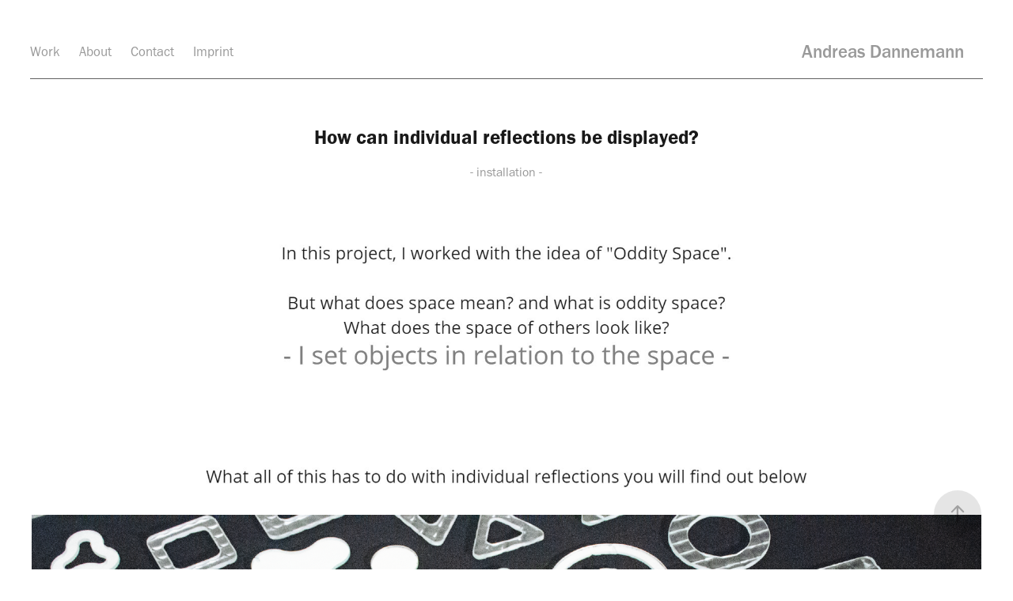

--- FILE ---
content_type: text/html; charset=utf-8
request_url: https://andreas-dannemann.com/design-meets-transparents
body_size: 10519
content:
<!DOCTYPE HTML>
<html lang="en-US">
<head>
  <meta charset="UTF-8" />
  <meta name="viewport" content="width=device-width, initial-scale=1" />
      <meta name="keywords"  content="Andreas Dannemann,Design,Portfolio,new solutions" />
      <meta name="description"  content="- installation  - " />
      <meta name="twitter:card"  content="summary_large_image" />
      <meta name="twitter:site"  content="@AdobePortfolio" />
      <meta  property="og:title" content="Andreas Dannemann - How can individual reflections be displayed?" />
      <meta  property="og:description" content="- installation  - " />
      <meta  property="og:image" content="https://cdn.myportfolio.com/4f0bfa89-ef0c-4ea4-b493-fe75099657b0/452ab37f-9689-400c-9f5c-86dd6b815f1c_car_4x3.png?h=7925e27ce8f27cc72c1c7eba1130557f" />
        <link rel="icon" href="https://cdn.myportfolio.com/4f0bfa89-ef0c-4ea4-b493-fe75099657b0/be51466c-dd0c-469f-93d9-451643c868a9_carw_1x1x32.PNG?h=26969043aa936c237b273e383243cc89" />
        <link rel="apple-touch-icon" href="https://cdn.myportfolio.com/4f0bfa89-ef0c-4ea4-b493-fe75099657b0/e056edc4-594b-4d20-b868-b94dcccf5311_carw_1x1x180.PNG?h=69ad785262960fc5b4fc5562713d8f35" />
      <link rel="stylesheet" href="/dist/css/main.css" type="text/css" />
      <link rel="stylesheet" href="https://cdn.myportfolio.com/4f0bfa89-ef0c-4ea4-b493-fe75099657b0/717829a48b5fad64747b7bf2f577ae731721160559.css?h=513f8c5e3071188ee5c6cd3d8e0fb979" type="text/css" />
    <link rel="canonical" href="https://andreas-dannemann.com/design-meets-transparents" />
      <title>Andreas Dannemann - How can individual reflections be displayed?</title>
    <script type="text/javascript" src="//use.typekit.net/ik/[base64].js?cb=35f77bfb8b50944859ea3d3804e7194e7a3173fb" async onload="
    try {
      window.Typekit.load();
    } catch (e) {
      console.warn('Typekit not loaded.');
    }
    "></script>
</head>
  <body class="transition-enabled">  <div class='page-background-video page-background-video-with-panel'>
  </div>
  <div class="js-responsive-nav">
    <div class="responsive-nav">
      <div class="responsive-nav__contents">
        <div class="close-responsive-click-area js-close-responsive-nav">
          <div class="close-responsive-button"></div>
        </div>
            <nav class="nav-container" data-hover-hint="nav" data-hover-hint-placement="bottom-start">
                <div class="gallery-title"><a href="/work" >Work</a></div>
      <div class="page-title">
        <a href="/me" >About</a>
      </div>
      <div class="page-title">
        <a href="/kontakt" >Contact</a>
      </div>
      <div class="page-title">
        <a href="/impressum" >Imprint</a>
      </div>
            </nav>
      </div>
    </div>
  </div>
  <div class="site-wrap cfix">
    <div class="site-container">
      <div class="site-content e2e-site-content">
          <header class="site-header js-site-header " data-context="theme.nav" data-hover-hint="nav" data-hover-hint-placement="top-start">
              <nav class="nav-container" data-hover-hint="nav" data-hover-hint-placement="bottom-start">
                <div class="gallery-title"><a href="/work" >Work</a></div>
      <div class="page-title">
        <a href="/me" >About</a>
      </div>
      <div class="page-title">
        <a href="/kontakt" >Contact</a>
      </div>
      <div class="page-title">
        <a href="/impressum" >Imprint</a>
      </div>
              </nav>
              <div class="logo-wrap" data-context="theme.logo.header" data-hover-hint="logo" data-hover-hint-placement="bottom-start">
                <div class="logo e2e-site-logo-text logo-text  ">
                    <a href="/me" class="preserve-whitespace">Andreas Dannemann</a>

                </div>
              </div>
              <div class="hamburger-click-area js-hamburger">
                <div class="hamburger">
                  <i></i>
                  <i></i>
                  <i></i>
                </div>
              </div>
          </header>
        <main>
  <div class="page-container js-site-wrap" data-context="page.page.container" data-hover-hint="pageContainer">
    <section class="page standard-modules">
        <header class="page-header content" data-context="pages" data-identity="id:p6350e77b05551d6c374db7e1f1fffc72c5ce1d499d326460fbdd6" data-hover-hint="pageHeader" data-hover-hint-id="p6350e77b05551d6c374db7e1f1fffc72c5ce1d499d326460fbdd6">
            <h1 class="title preserve-whitespace e2e-site-logo-text">How can individual reflections be displayed?</h1>
            <p class="description">- installation  - </p>
        </header>
      <div class="page-content js-page-content" data-context="pages" data-identity="id:p6350e77b05551d6c374db7e1f1fffc72c5ce1d499d326460fbdd6">
        <div id="project-canvas" class="js-project-modules modules content">
          <div id="project-modules">
              
              <div class="project-module module image project-module-image js-js-project-module"  style="padding-top: px;
padding-bottom: px;
">

  

  
     <div class="js-lightbox" data-src="https://cdn.myportfolio.com/4f0bfa89-ef0c-4ea4-b493-fe75099657b0/6fa19ab8-ae86-4682-920a-b7145e05aa8d.jpg?h=7d7677acba85f931dc59b120bfcdad6c">
           <img
             class="js-lazy e2e-site-project-module-image"
             src="[data-uri]"
             data-src="https://cdn.myportfolio.com/4f0bfa89-ef0c-4ea4-b493-fe75099657b0/6fa19ab8-ae86-4682-920a-b7145e05aa8d_rw_1920.jpg?h=c44792eea9c8b3577c7cfc49f10c21e5"
             data-srcset="https://cdn.myportfolio.com/4f0bfa89-ef0c-4ea4-b493-fe75099657b0/6fa19ab8-ae86-4682-920a-b7145e05aa8d_rw_600.jpg?h=535913810f6cfa313451f5d5233cf486 600w,https://cdn.myportfolio.com/4f0bfa89-ef0c-4ea4-b493-fe75099657b0/6fa19ab8-ae86-4682-920a-b7145e05aa8d_rw_1200.jpg?h=2ac6429901304806400a679d0acbf162 1200w,https://cdn.myportfolio.com/4f0bfa89-ef0c-4ea4-b493-fe75099657b0/6fa19ab8-ae86-4682-920a-b7145e05aa8d_rw_1920.jpg?h=c44792eea9c8b3577c7cfc49f10c21e5 1871w,"
             data-sizes="(max-width: 1871px) 100vw, 1871px"
             width="1871"
             height="0"
             style="padding-bottom: 28.5%; background: rgba(0, 0, 0, 0.03)"
             
           >
     </div>
  

</div>

              
              
              
              
              
              
              
              
              
              <div class="project-module module image project-module-image js-js-project-module"  style="padding-top: px;
padding-bottom: px;
">

  

  
     <div class="js-lightbox" data-src="https://cdn.myportfolio.com/4f0bfa89-ef0c-4ea4-b493-fe75099657b0/ad419f13-1ce2-4daf-9c0c-6be3f96e1d01.png?h=bcc7f7076d0a925ee6c7d0891c94ffbb">
           <img
             class="js-lazy e2e-site-project-module-image"
             src="[data-uri]"
             data-src="https://cdn.myportfolio.com/4f0bfa89-ef0c-4ea4-b493-fe75099657b0/ad419f13-1ce2-4daf-9c0c-6be3f96e1d01_rw_1920.png?h=05279c6a4f2fac263c38f9d2922686c8"
             data-srcset="https://cdn.myportfolio.com/4f0bfa89-ef0c-4ea4-b493-fe75099657b0/ad419f13-1ce2-4daf-9c0c-6be3f96e1d01_rw_600.png?h=340189f1459f1920fb0e799dfc64b994 600w,https://cdn.myportfolio.com/4f0bfa89-ef0c-4ea4-b493-fe75099657b0/ad419f13-1ce2-4daf-9c0c-6be3f96e1d01_rw_1200.png?h=6342c9d1cc041345991e92f3a726bf44 1200w,https://cdn.myportfolio.com/4f0bfa89-ef0c-4ea4-b493-fe75099657b0/ad419f13-1ce2-4daf-9c0c-6be3f96e1d01_rw_1920.png?h=05279c6a4f2fac263c38f9d2922686c8 1748w,"
             data-sizes="(max-width: 1748px) 100vw, 1748px"
             width="1748"
             height="0"
             style="padding-bottom: 70.83%; background: rgba(0, 0, 0, 0.03)"
             
           >
     </div>
  

</div>

              
              
              
              
              
              
              
              
              
              <div class="project-module module image project-module-image js-js-project-module"  style="padding-top: px;
padding-bottom: px;
">

  

  
     <div class="js-lightbox" data-src="https://cdn.myportfolio.com/4f0bfa89-ef0c-4ea4-b493-fe75099657b0/bf81760e-6e32-4a39-b9d6-05e629d5dc3a.png?h=33471887f80b0e1c6db8370ce754a373">
           <img
             class="js-lazy e2e-site-project-module-image"
             src="[data-uri]"
             data-src="https://cdn.myportfolio.com/4f0bfa89-ef0c-4ea4-b493-fe75099657b0/bf81760e-6e32-4a39-b9d6-05e629d5dc3a_rw_1920.png?h=e72b0a61335f32b064e9fc5aea787b58"
             data-srcset="https://cdn.myportfolio.com/4f0bfa89-ef0c-4ea4-b493-fe75099657b0/bf81760e-6e32-4a39-b9d6-05e629d5dc3a_rw_600.png?h=24bcad26318caf6aa6289840a8b155c3 600w,https://cdn.myportfolio.com/4f0bfa89-ef0c-4ea4-b493-fe75099657b0/bf81760e-6e32-4a39-b9d6-05e629d5dc3a_rw_1200.png?h=f1efebb7278ec5d6e0773c73bcc7db21 1200w,https://cdn.myportfolio.com/4f0bfa89-ef0c-4ea4-b493-fe75099657b0/bf81760e-6e32-4a39-b9d6-05e629d5dc3a_rw_1920.png?h=e72b0a61335f32b064e9fc5aea787b58 1748w,"
             data-sizes="(max-width: 1748px) 100vw, 1748px"
             width="1748"
             height="0"
             style="padding-bottom: 70.83%; background: rgba(0, 0, 0, 0.03)"
             
           >
     </div>
  

</div>

              
              
              
              
              
              
              
              
              
              <div class="project-module module image project-module-image js-js-project-module"  style="padding-top: px;
padding-bottom: px;
">

  

  
     <div class="js-lightbox" data-src="https://cdn.myportfolio.com/4f0bfa89-ef0c-4ea4-b493-fe75099657b0/e3cf9507-4e2d-4f4c-9e35-c3667693d4a3.png?h=6b715c7292307a9b464174479ac59498">
           <img
             class="js-lazy e2e-site-project-module-image"
             src="[data-uri]"
             data-src="https://cdn.myportfolio.com/4f0bfa89-ef0c-4ea4-b493-fe75099657b0/e3cf9507-4e2d-4f4c-9e35-c3667693d4a3_rw_1920.png?h=5787a04c4e577853ed62ae765502ee70"
             data-srcset="https://cdn.myportfolio.com/4f0bfa89-ef0c-4ea4-b493-fe75099657b0/e3cf9507-4e2d-4f4c-9e35-c3667693d4a3_rw_600.png?h=2cba8ccdd27f1d99c681aa7c7d5677ba 600w,https://cdn.myportfolio.com/4f0bfa89-ef0c-4ea4-b493-fe75099657b0/e3cf9507-4e2d-4f4c-9e35-c3667693d4a3_rw_1200.png?h=295fee0e99f082acb781e36cc1df50d1 1200w,https://cdn.myportfolio.com/4f0bfa89-ef0c-4ea4-b493-fe75099657b0/e3cf9507-4e2d-4f4c-9e35-c3667693d4a3_rw_1920.png?h=5787a04c4e577853ed62ae765502ee70 1748w,"
             data-sizes="(max-width: 1748px) 100vw, 1748px"
             width="1748"
             height="0"
             style="padding-bottom: 70.83%; background: rgba(0, 0, 0, 0.03)"
             
           >
     </div>
  

</div>

              
              
              
              
              
              
              
              
              
              <div class="project-module module image project-module-image js-js-project-module"  style="padding-top: px;
padding-bottom: px;
">

  

  
     <div class="js-lightbox" data-src="https://cdn.myportfolio.com/4f0bfa89-ef0c-4ea4-b493-fe75099657b0/82645282-e0fc-4d7e-b00e-fda7d08dd8c2.png?h=17c5da9ec496b505fa3a76eee4c9e4d5">
           <img
             class="js-lazy e2e-site-project-module-image"
             src="[data-uri]"
             data-src="https://cdn.myportfolio.com/4f0bfa89-ef0c-4ea4-b493-fe75099657b0/82645282-e0fc-4d7e-b00e-fda7d08dd8c2_rw_1920.png?h=6362566637f92eb30da9828ab2d57740"
             data-srcset="https://cdn.myportfolio.com/4f0bfa89-ef0c-4ea4-b493-fe75099657b0/82645282-e0fc-4d7e-b00e-fda7d08dd8c2_rw_600.png?h=b4cf36fef6bb0747ae87567aaa922368 600w,https://cdn.myportfolio.com/4f0bfa89-ef0c-4ea4-b493-fe75099657b0/82645282-e0fc-4d7e-b00e-fda7d08dd8c2_rw_1200.png?h=da9c819b2fab615fc06547aee22065ab 1200w,https://cdn.myportfolio.com/4f0bfa89-ef0c-4ea4-b493-fe75099657b0/82645282-e0fc-4d7e-b00e-fda7d08dd8c2_rw_1920.png?h=6362566637f92eb30da9828ab2d57740 1748w,"
             data-sizes="(max-width: 1748px) 100vw, 1748px"
             width="1748"
             height="0"
             style="padding-bottom: 70.83%; background: rgba(0, 0, 0, 0.03)"
             
           >
     </div>
  

</div>

              
              
              
              
              
              
              
              
              
              <div class="project-module module image project-module-image js-js-project-module"  style="padding-top: px;
padding-bottom: px;
">

  

  
     <div class="js-lightbox" data-src="https://cdn.myportfolio.com/4f0bfa89-ef0c-4ea4-b493-fe75099657b0/e7281571-67c3-45bd-8ded-bd2ba2d72054.png?h=530acb49b7edd5970ab5b86374428ab7">
           <img
             class="js-lazy e2e-site-project-module-image"
             src="[data-uri]"
             data-src="https://cdn.myportfolio.com/4f0bfa89-ef0c-4ea4-b493-fe75099657b0/e7281571-67c3-45bd-8ded-bd2ba2d72054_rw_1920.png?h=4949e33e390e80f86d62e8b288c66787"
             data-srcset="https://cdn.myportfolio.com/4f0bfa89-ef0c-4ea4-b493-fe75099657b0/e7281571-67c3-45bd-8ded-bd2ba2d72054_rw_600.png?h=8c5173a28198154b46a129aec512ca1a 600w,https://cdn.myportfolio.com/4f0bfa89-ef0c-4ea4-b493-fe75099657b0/e7281571-67c3-45bd-8ded-bd2ba2d72054_rw_1200.png?h=60884507875477b340a6c1dcb7923b24 1200w,https://cdn.myportfolio.com/4f0bfa89-ef0c-4ea4-b493-fe75099657b0/e7281571-67c3-45bd-8ded-bd2ba2d72054_rw_1920.png?h=4949e33e390e80f86d62e8b288c66787 1748w,"
             data-sizes="(max-width: 1748px) 100vw, 1748px"
             width="1748"
             height="0"
             style="padding-bottom: 70.83%; background: rgba(0, 0, 0, 0.03)"
             
           >
     </div>
  

</div>

              
              
              
              
              
              
              
              
              
              <div class="project-module module image project-module-image js-js-project-module"  style="padding-top: px;
padding-bottom: px;
">

  

  
     <div class="js-lightbox" data-src="https://cdn.myportfolio.com/4f0bfa89-ef0c-4ea4-b493-fe75099657b0/f75dfe0b-24af-4817-8a53-359e440f5210.png?h=f1f16e94beda8ae9ca0afb9d24981fc8">
           <img
             class="js-lazy e2e-site-project-module-image"
             src="[data-uri]"
             data-src="https://cdn.myportfolio.com/4f0bfa89-ef0c-4ea4-b493-fe75099657b0/f75dfe0b-24af-4817-8a53-359e440f5210_rw_1920.png?h=8035b13678a231ff50a51a888351c45a"
             data-srcset="https://cdn.myportfolio.com/4f0bfa89-ef0c-4ea4-b493-fe75099657b0/f75dfe0b-24af-4817-8a53-359e440f5210_rw_600.png?h=46a4ef387ae4869b8978c1030672a7d6 600w,https://cdn.myportfolio.com/4f0bfa89-ef0c-4ea4-b493-fe75099657b0/f75dfe0b-24af-4817-8a53-359e440f5210_rw_1200.png?h=ee8829525514b086f6e563c02cc268db 1200w,https://cdn.myportfolio.com/4f0bfa89-ef0c-4ea4-b493-fe75099657b0/f75dfe0b-24af-4817-8a53-359e440f5210_rw_1920.png?h=8035b13678a231ff50a51a888351c45a 1748w,"
             data-sizes="(max-width: 1748px) 100vw, 1748px"
             width="1748"
             height="0"
             style="padding-bottom: 70.83%; background: rgba(0, 0, 0, 0.03)"
             
           >
     </div>
  

</div>

              
              
              
              
              
              
              
              
              
              <div class="project-module module image project-module-image js-js-project-module"  style="padding-top: px;
padding-bottom: px;
">

  

  
     <div class="js-lightbox" data-src="https://cdn.myportfolio.com/4f0bfa89-ef0c-4ea4-b493-fe75099657b0/987872df-142f-4470-9042-d38eb61639e6.png?h=2f6cf6ba49fc613d8dbc38f43a4e507d">
           <img
             class="js-lazy e2e-site-project-module-image"
             src="[data-uri]"
             data-src="https://cdn.myportfolio.com/4f0bfa89-ef0c-4ea4-b493-fe75099657b0/987872df-142f-4470-9042-d38eb61639e6_rw_1920.png?h=38c6b0817f88c7ceae489505c7ed6470"
             data-srcset="https://cdn.myportfolio.com/4f0bfa89-ef0c-4ea4-b493-fe75099657b0/987872df-142f-4470-9042-d38eb61639e6_rw_600.png?h=03867969c9b290aa4bc08cb3f4d06fd7 600w,https://cdn.myportfolio.com/4f0bfa89-ef0c-4ea4-b493-fe75099657b0/987872df-142f-4470-9042-d38eb61639e6_rw_1200.png?h=4e6c025c1baaeecd95c4540f482b93a8 1200w,https://cdn.myportfolio.com/4f0bfa89-ef0c-4ea4-b493-fe75099657b0/987872df-142f-4470-9042-d38eb61639e6_rw_1920.png?h=38c6b0817f88c7ceae489505c7ed6470 1748w,"
             data-sizes="(max-width: 1748px) 100vw, 1748px"
             width="1748"
             height="0"
             style="padding-bottom: 70.83%; background: rgba(0, 0, 0, 0.03)"
             
           >
     </div>
  

</div>

              
              
              
              
              
              
              
              
              
              <div class="project-module module image project-module-image js-js-project-module"  style="padding-top: px;
padding-bottom: px;
">

  

  
     <div class="js-lightbox" data-src="https://cdn.myportfolio.com/4f0bfa89-ef0c-4ea4-b493-fe75099657b0/a32ff91d-6e2c-44c2-826c-16b9310737fc.png?h=48ed2cad9f651d489829c3783471a581">
           <img
             class="js-lazy e2e-site-project-module-image"
             src="[data-uri]"
             data-src="https://cdn.myportfolio.com/4f0bfa89-ef0c-4ea4-b493-fe75099657b0/a32ff91d-6e2c-44c2-826c-16b9310737fc_rw_1920.png?h=88093482cf2c383fffb8d14c1d258106"
             data-srcset="https://cdn.myportfolio.com/4f0bfa89-ef0c-4ea4-b493-fe75099657b0/a32ff91d-6e2c-44c2-826c-16b9310737fc_rw_600.png?h=7480579a0f0f3687f874789b08ae9197 600w,https://cdn.myportfolio.com/4f0bfa89-ef0c-4ea4-b493-fe75099657b0/a32ff91d-6e2c-44c2-826c-16b9310737fc_rw_1200.png?h=4dd5ef9f44d2219b4bc5b8bdf3893390 1200w,https://cdn.myportfolio.com/4f0bfa89-ef0c-4ea4-b493-fe75099657b0/a32ff91d-6e2c-44c2-826c-16b9310737fc_rw_1920.png?h=88093482cf2c383fffb8d14c1d258106 1748w,"
             data-sizes="(max-width: 1748px) 100vw, 1748px"
             width="1748"
             height="0"
             style="padding-bottom: 70.83%; background: rgba(0, 0, 0, 0.03)"
             
           >
     </div>
  

</div>

              
              
              
              
              
              
              
              
              
              <div class="project-module module image project-module-image js-js-project-module"  style="padding-top: px;
padding-bottom: px;
">

  

  
     <div class="js-lightbox" data-src="https://cdn.myportfolio.com/4f0bfa89-ef0c-4ea4-b493-fe75099657b0/18d4a34e-ddb8-4b86-b331-be2b0ce057ee.png?h=15721312f1128ae789d1ce14c04e29c7">
           <img
             class="js-lazy e2e-site-project-module-image"
             src="[data-uri]"
             data-src="https://cdn.myportfolio.com/4f0bfa89-ef0c-4ea4-b493-fe75099657b0/18d4a34e-ddb8-4b86-b331-be2b0ce057ee_rw_1920.png?h=e48e84de72de537e14bb7e613a617680"
             data-srcset="https://cdn.myportfolio.com/4f0bfa89-ef0c-4ea4-b493-fe75099657b0/18d4a34e-ddb8-4b86-b331-be2b0ce057ee_rw_600.png?h=95b9ccdd7a4889a357d1c89d8b0670f3 600w,https://cdn.myportfolio.com/4f0bfa89-ef0c-4ea4-b493-fe75099657b0/18d4a34e-ddb8-4b86-b331-be2b0ce057ee_rw_1200.png?h=08800ea432cb459ca5539d69589aaaea 1200w,https://cdn.myportfolio.com/4f0bfa89-ef0c-4ea4-b493-fe75099657b0/18d4a34e-ddb8-4b86-b331-be2b0ce057ee_rw_1920.png?h=e48e84de72de537e14bb7e613a617680 1748w,"
             data-sizes="(max-width: 1748px) 100vw, 1748px"
             width="1748"
             height="0"
             style="padding-bottom: 70.83%; background: rgba(0, 0, 0, 0.03)"
             
           >
     </div>
  

</div>

              
              
              
              
              
              
              
              
              
              <div class="project-module module image project-module-image js-js-project-module"  style="padding-top: px;
padding-bottom: px;
">

  

  
     <div class="js-lightbox" data-src="https://cdn.myportfolio.com/4f0bfa89-ef0c-4ea4-b493-fe75099657b0/1c21b1e0-575d-4c71-9099-3b9d4017c6c6.jpg?h=62c97088b6c82d58c8af7a3a83fc7e7b">
           <img
             class="js-lazy e2e-site-project-module-image"
             src="[data-uri]"
             data-src="https://cdn.myportfolio.com/4f0bfa89-ef0c-4ea4-b493-fe75099657b0/1c21b1e0-575d-4c71-9099-3b9d4017c6c6_rw_1920.jpg?h=7aa60953b477adcb71a935469d21c1ef"
             data-srcset="https://cdn.myportfolio.com/4f0bfa89-ef0c-4ea4-b493-fe75099657b0/1c21b1e0-575d-4c71-9099-3b9d4017c6c6_rw_600.jpg?h=4b4da083b400194d5649e7b7131a78c3 600w,https://cdn.myportfolio.com/4f0bfa89-ef0c-4ea4-b493-fe75099657b0/1c21b1e0-575d-4c71-9099-3b9d4017c6c6_rw_1200.jpg?h=330076da795d239c11824758abb0cda8 1200w,https://cdn.myportfolio.com/4f0bfa89-ef0c-4ea4-b493-fe75099657b0/1c21b1e0-575d-4c71-9099-3b9d4017c6c6_rw_1920.jpg?h=7aa60953b477adcb71a935469d21c1ef 1727w,"
             data-sizes="(max-width: 1727px) 100vw, 1727px"
             width="1727"
             height="0"
             style="padding-bottom: 33.33%; background: rgba(0, 0, 0, 0.03)"
             
           >
     </div>
  

</div>

              
              
              
              
              
              
              
              
              
              
              <div class="project-module module video project-module-video js-js-project-module">
    <div class="embed-dimensions" style="max-width: 1920px; max-height: 1012px; margin: 0 auto;">
    <div class="embed-aspect-ratio" style="padding-bottom: 52.71%; position: relative; height: 0px;">
        <iframe title="Videoplayer" class="embed-content" src="https://www-ccv.adobe.io/v1/player/ccv/8Ij6WJbQ9h6/embed?bgcolor=%23191919&lazyLoading=true&api_key=BehancePro2View" frameborder="0" allowfullscreen style="position: absolute; top: 0; left: 0; width: 100%; height: 100%;"></iframe>
    </div>
    </div>

</div>

              
              
              
              
              
              
              
              
              <div class="project-module module image project-module-image js-js-project-module"  style="padding-top: px;
padding-bottom: px;
">

  

  
     <div class="js-lightbox" data-src="https://cdn.myportfolio.com/4f0bfa89-ef0c-4ea4-b493-fe75099657b0/bdf6eede-f28d-4f81-80cc-1cf53a18d9c6.png?h=7d727c4dbb4c5b599c689fe44513fc99">
           <img
             class="js-lazy e2e-site-project-module-image"
             src="[data-uri]"
             data-src="https://cdn.myportfolio.com/4f0bfa89-ef0c-4ea4-b493-fe75099657b0/bdf6eede-f28d-4f81-80cc-1cf53a18d9c6_rw_1920.png?h=a7a290071245c06e5de695a49e7431e5"
             data-srcset="https://cdn.myportfolio.com/4f0bfa89-ef0c-4ea4-b493-fe75099657b0/bdf6eede-f28d-4f81-80cc-1cf53a18d9c6_rw_600.png?h=0ee0a4f583d33b1d9413e6cc38b858fb 600w,https://cdn.myportfolio.com/4f0bfa89-ef0c-4ea4-b493-fe75099657b0/bdf6eede-f28d-4f81-80cc-1cf53a18d9c6_rw_1200.png?h=70276570cbedbc9edeba886e1b970623 1200w,https://cdn.myportfolio.com/4f0bfa89-ef0c-4ea4-b493-fe75099657b0/bdf6eede-f28d-4f81-80cc-1cf53a18d9c6_rw_1920.png?h=a7a290071245c06e5de695a49e7431e5 1748w,"
             data-sizes="(max-width: 1748px) 100vw, 1748px"
             width="1748"
             height="0"
             style="padding-bottom: 70.83%; background: rgba(0, 0, 0, 0.03)"
             
           >
     </div>
  

</div>

              
              
              
              
              
              
              
              
              
              <div class="project-module module image project-module-image js-js-project-module"  style="padding-top: px;
padding-bottom: px;
">

  

  
     <div class="js-lightbox" data-src="https://cdn.myportfolio.com/4f0bfa89-ef0c-4ea4-b493-fe75099657b0/6793a0ac-fcec-4c26-90ca-aa34956f5401.png?h=95d9e986f0f165810d80dca312ad086e">
           <img
             class="js-lazy e2e-site-project-module-image"
             src="[data-uri]"
             data-src="https://cdn.myportfolio.com/4f0bfa89-ef0c-4ea4-b493-fe75099657b0/6793a0ac-fcec-4c26-90ca-aa34956f5401_rw_1920.png?h=3652f330ca32db9aec9c3abdfa7341e2"
             data-srcset="https://cdn.myportfolio.com/4f0bfa89-ef0c-4ea4-b493-fe75099657b0/6793a0ac-fcec-4c26-90ca-aa34956f5401_rw_600.png?h=11e17a37c1f77b6c93b4fc7c14934860 600w,https://cdn.myportfolio.com/4f0bfa89-ef0c-4ea4-b493-fe75099657b0/6793a0ac-fcec-4c26-90ca-aa34956f5401_rw_1200.png?h=3a74e3ae2db91699d7d18a01e15c4fca 1200w,https://cdn.myportfolio.com/4f0bfa89-ef0c-4ea4-b493-fe75099657b0/6793a0ac-fcec-4c26-90ca-aa34956f5401_rw_1920.png?h=3652f330ca32db9aec9c3abdfa7341e2 1748w,"
             data-sizes="(max-width: 1748px) 100vw, 1748px"
             width="1748"
             height="0"
             style="padding-bottom: 70.83%; background: rgba(0, 0, 0, 0.03)"
             
           >
     </div>
  

</div>

              
              
              
              
              
              
              
              
              
              <div class="project-module module image project-module-image js-js-project-module"  style="padding-top: px;
padding-bottom: px;
">

  

  
     <div class="js-lightbox" data-src="https://cdn.myportfolio.com/4f0bfa89-ef0c-4ea4-b493-fe75099657b0/d9d71b77-faa6-41e2-9baa-3006797caf22.png?h=f958ca38d52791d1c922eea35a29e84e">
           <img
             class="js-lazy e2e-site-project-module-image"
             src="[data-uri]"
             data-src="https://cdn.myportfolio.com/4f0bfa89-ef0c-4ea4-b493-fe75099657b0/d9d71b77-faa6-41e2-9baa-3006797caf22_rw_1920.png?h=e2fe1167d3d7a8f5f5659c4ed199bbb0"
             data-srcset="https://cdn.myportfolio.com/4f0bfa89-ef0c-4ea4-b493-fe75099657b0/d9d71b77-faa6-41e2-9baa-3006797caf22_rw_600.png?h=a3b0addb666c7ae593fbb784f0520794 600w,https://cdn.myportfolio.com/4f0bfa89-ef0c-4ea4-b493-fe75099657b0/d9d71b77-faa6-41e2-9baa-3006797caf22_rw_1200.png?h=e8e93988fb047fa3d65d400025ae9071 1200w,https://cdn.myportfolio.com/4f0bfa89-ef0c-4ea4-b493-fe75099657b0/d9d71b77-faa6-41e2-9baa-3006797caf22_rw_1920.png?h=e2fe1167d3d7a8f5f5659c4ed199bbb0 1748w,"
             data-sizes="(max-width: 1748px) 100vw, 1748px"
             width="1748"
             height="0"
             style="padding-bottom: 70.83%; background: rgba(0, 0, 0, 0.03)"
             
           >
     </div>
  

</div>

              
              
              
              
              
              
              
              
          </div>
        </div>
      </div>
    </section>
          <section class="other-projects" data-context="page.page.other_pages" data-hover-hint="otherPages">
            <div class="title-wrapper">
              <div class="title-container">
                  <h3 class="other-projects-title preserve-whitespace">You may also like</h3>
              </div>
            </div>
            <div class="project-covers">
                  <a class="project-cover js-project-cover-touch hold-space has-rollover" href="/desing-meets-partizipation" data-context="pages" data-identity="id:p6350e4493971e0194377577504ca813c29cee52d42bf88ea254b7">
                      <div class="cover-image-wrap">
                        <div class="cover-image">
                            <div class="cover cover-rollover">

            <img
              class="cover__img js-lazy"
              src="https://cdn.myportfolio.com/4f0bfa89-ef0c-4ea4-b493-fe75099657b0/418f6a69-14a4-4824-8406-23a8230f5c11_rwc_367x0x2182x1637x32.png?h=ccc1c7898fd066869f92d4610de3e79e"
              data-src="https://cdn.myportfolio.com/4f0bfa89-ef0c-4ea4-b493-fe75099657b0/418f6a69-14a4-4824-8406-23a8230f5c11_rwc_367x0x2182x1637x2182.png?h=3e467d5d498008d0af74658dc2b7a9aa"
              data-srcset="https://cdn.myportfolio.com/4f0bfa89-ef0c-4ea4-b493-fe75099657b0/418f6a69-14a4-4824-8406-23a8230f5c11_rwc_367x0x2182x1637x640.png?h=410d7e72e9bd74d7f9a88f417eed5c27 640w, https://cdn.myportfolio.com/4f0bfa89-ef0c-4ea4-b493-fe75099657b0/418f6a69-14a4-4824-8406-23a8230f5c11_rwc_367x0x2182x1637x1280.png?h=9e23e1a5c94e68553a9c115a3acb24e4 1280w, https://cdn.myportfolio.com/4f0bfa89-ef0c-4ea4-b493-fe75099657b0/418f6a69-14a4-4824-8406-23a8230f5c11_rwc_367x0x2182x1637x1366.png?h=c5c36ea3967e28bdf2a9870af06301c3 1366w, https://cdn.myportfolio.com/4f0bfa89-ef0c-4ea4-b493-fe75099657b0/418f6a69-14a4-4824-8406-23a8230f5c11_rwc_367x0x2182x1637x1920.png?h=2abe2930511e0e858926536aa0681840 1920w, https://cdn.myportfolio.com/4f0bfa89-ef0c-4ea4-b493-fe75099657b0/418f6a69-14a4-4824-8406-23a8230f5c11_rwc_367x0x2182x1637x2560.png?h=7aebcaefbced1d80ff54decef8adad75 2560w, https://cdn.myportfolio.com/4f0bfa89-ef0c-4ea4-b493-fe75099657b0/418f6a69-14a4-4824-8406-23a8230f5c11_rwc_367x0x2182x1637x2182.png?h=3e467d5d498008d0af74658dc2b7a9aa 5120w"
              data-sizes="(max-width: 540px) 100vw, (max-width: 768px) 50vw, 100vw"
            >
                                      </div>
                            <div class="cover cover-normal has-rollover">

            <img
              class="cover__img js-lazy"
              src="https://cdn.myportfolio.com/4f0bfa89-ef0c-4ea4-b493-fe75099657b0/ce5cc7d2-e1fb-4d52-b63c-0a5f02c29a95_rwc_440x129x1899x1424x32.png?h=6dfc04dd69f8f5d1fd252a5994a26082"
              data-src="https://cdn.myportfolio.com/4f0bfa89-ef0c-4ea4-b493-fe75099657b0/ce5cc7d2-e1fb-4d52-b63c-0a5f02c29a95_rwc_440x129x1899x1424x1899.png?h=1a1c7df362473f1fb9aec94449e7a899"
              data-srcset="https://cdn.myportfolio.com/4f0bfa89-ef0c-4ea4-b493-fe75099657b0/ce5cc7d2-e1fb-4d52-b63c-0a5f02c29a95_rwc_440x129x1899x1424x640.png?h=8a01ff93c742f995bc2a55d88b2fb881 640w, https://cdn.myportfolio.com/4f0bfa89-ef0c-4ea4-b493-fe75099657b0/ce5cc7d2-e1fb-4d52-b63c-0a5f02c29a95_rwc_440x129x1899x1424x1280.png?h=5b761b7663fdb4511a3077a63ff65257 1280w, https://cdn.myportfolio.com/4f0bfa89-ef0c-4ea4-b493-fe75099657b0/ce5cc7d2-e1fb-4d52-b63c-0a5f02c29a95_rwc_440x129x1899x1424x1366.png?h=e275223ae114d3051becb163d48e981b 1366w, https://cdn.myportfolio.com/4f0bfa89-ef0c-4ea4-b493-fe75099657b0/ce5cc7d2-e1fb-4d52-b63c-0a5f02c29a95_rwc_440x129x1899x1424x1920.png?h=6f05f142041c0062c949622e1cd01957 1920w, https://cdn.myportfolio.com/4f0bfa89-ef0c-4ea4-b493-fe75099657b0/ce5cc7d2-e1fb-4d52-b63c-0a5f02c29a95_rwc_440x129x1899x1424x2560.png?h=8f75451bf1d31eda3ea2f3bef4da278d 2560w, https://cdn.myportfolio.com/4f0bfa89-ef0c-4ea4-b493-fe75099657b0/ce5cc7d2-e1fb-4d52-b63c-0a5f02c29a95_rwc_440x129x1899x1424x1899.png?h=1a1c7df362473f1fb9aec94449e7a899 5120w"
              data-sizes="(max-width: 540px) 100vw, (max-width: 768px) 50vw, 100vw"
            >
                                      </div>
                        </div>
                      </div>
                    <div class="details-wrap">
                      <div class="details">
                        <div class="details-inner">
                            <div class="title preserve-whitespace">How to enhance participatory urban processes?</div>
                            <div class="date">2022</div>
                        </div>
                      </div>
                    </div>
                  </a>
                  <a class="project-cover js-project-cover-touch hold-space has-rollover" href="/how-can-i-rediscover-my-sitting" data-context="pages" data-identity="id:p637ded81cf46a32de4db3c2750bee6f735c624e6e6b0f08dc34a4">
                      <div class="cover-image-wrap">
                        <div class="cover-image">
                            <div class="cover cover-rollover">

            <img
              class="cover__img js-lazy"
              src="https://cdn.myportfolio.com/4f0bfa89-ef0c-4ea4-b493-fe75099657b0/6ee5abbe-7e71-4271-93fa-973dcded8a24_rwc_426x0x1913x1435x32.png?h=8af3d778313b1191efd0bc1ce412dcba"
              data-src="https://cdn.myportfolio.com/4f0bfa89-ef0c-4ea4-b493-fe75099657b0/6ee5abbe-7e71-4271-93fa-973dcded8a24_rwc_426x0x1913x1435x1913.png?h=02e6bacd938f87afe079940b15d12743"
              data-srcset="https://cdn.myportfolio.com/4f0bfa89-ef0c-4ea4-b493-fe75099657b0/6ee5abbe-7e71-4271-93fa-973dcded8a24_rwc_426x0x1913x1435x640.png?h=3c9f467677dd4f4178c3583ee83fb0c3 640w, https://cdn.myportfolio.com/4f0bfa89-ef0c-4ea4-b493-fe75099657b0/6ee5abbe-7e71-4271-93fa-973dcded8a24_rwc_426x0x1913x1435x1280.png?h=a73310f2dc9415f35a44c8a608d6f8f2 1280w, https://cdn.myportfolio.com/4f0bfa89-ef0c-4ea4-b493-fe75099657b0/6ee5abbe-7e71-4271-93fa-973dcded8a24_rwc_426x0x1913x1435x1366.png?h=4bc8faad5928de36cad8fcec6db902c4 1366w, https://cdn.myportfolio.com/4f0bfa89-ef0c-4ea4-b493-fe75099657b0/6ee5abbe-7e71-4271-93fa-973dcded8a24_rwc_426x0x1913x1435x1920.png?h=46fc348b1506a4aafcf5e4a311be0fcc 1920w, https://cdn.myportfolio.com/4f0bfa89-ef0c-4ea4-b493-fe75099657b0/6ee5abbe-7e71-4271-93fa-973dcded8a24_rwc_426x0x1913x1435x1913.png?h=02e6bacd938f87afe079940b15d12743 2560w, https://cdn.myportfolio.com/4f0bfa89-ef0c-4ea4-b493-fe75099657b0/6ee5abbe-7e71-4271-93fa-973dcded8a24_rwc_426x0x1913x1435x1913.png?h=02e6bacd938f87afe079940b15d12743 5120w"
              data-sizes="(max-width: 540px) 100vw, (max-width: 768px) 50vw, 100vw"
            >
                                      </div>
                            <div class="cover cover-normal has-rollover">

            <img
              class="cover__img js-lazy"
              src="https://cdn.myportfolio.com/4f0bfa89-ef0c-4ea4-b493-fe75099657b0/65d9d659-e05e-4267-b949-057fc4b6abbd_rwc_1315x0x1743x1307x32.png?h=0f3899286f43179060a028bb33e13642"
              data-src="https://cdn.myportfolio.com/4f0bfa89-ef0c-4ea4-b493-fe75099657b0/65d9d659-e05e-4267-b949-057fc4b6abbd_rwc_1315x0x1743x1307x1743.png?h=3d7df334321a3acee5e018528a2d6250"
              data-srcset="https://cdn.myportfolio.com/4f0bfa89-ef0c-4ea4-b493-fe75099657b0/65d9d659-e05e-4267-b949-057fc4b6abbd_rwc_1315x0x1743x1307x640.png?h=57ef770fed078e72ff3e1cb97add6ef1 640w, https://cdn.myportfolio.com/4f0bfa89-ef0c-4ea4-b493-fe75099657b0/65d9d659-e05e-4267-b949-057fc4b6abbd_rwc_1315x0x1743x1307x1280.png?h=024e9683bee6f8bebc21d29245367183 1280w, https://cdn.myportfolio.com/4f0bfa89-ef0c-4ea4-b493-fe75099657b0/65d9d659-e05e-4267-b949-057fc4b6abbd_rwc_1315x0x1743x1307x1366.png?h=3af218aa030bcda70e21b4a0b27cb855 1366w, https://cdn.myportfolio.com/4f0bfa89-ef0c-4ea4-b493-fe75099657b0/65d9d659-e05e-4267-b949-057fc4b6abbd_rwc_1315x0x1743x1307x1920.png?h=7ebff6cd7ef832be148f9d4116947709 1920w, https://cdn.myportfolio.com/4f0bfa89-ef0c-4ea4-b493-fe75099657b0/65d9d659-e05e-4267-b949-057fc4b6abbd_rwc_1315x0x1743x1307x2560.png?h=5332325f717d16c68735382d02199701 2560w, https://cdn.myportfolio.com/4f0bfa89-ef0c-4ea4-b493-fe75099657b0/65d9d659-e05e-4267-b949-057fc4b6abbd_rwc_1315x0x1743x1307x1743.png?h=3d7df334321a3acee5e018528a2d6250 5120w"
              data-sizes="(max-width: 540px) 100vw, (max-width: 768px) 50vw, 100vw"
            >
                                      </div>
                        </div>
                      </div>
                    <div class="details-wrap">
                      <div class="details">
                        <div class="details-inner">
                            <div class="title preserve-whitespace">How can I rediscover my sitting?</div>
                            <div class="date">2019</div>
                        </div>
                      </div>
                    </div>
                  </a>
                  <a class="project-cover js-project-cover-touch hold-space has-rollover" href="/how-to-embrace-colobrative-working" data-context="pages" data-identity="id:p655389d49075c8da0623badec8457e696cdb9398ed3553408a7cf">
                      <div class="cover-image-wrap">
                        <div class="cover-image">
                            <div class="cover cover-rollover">

            <img
              class="cover__img js-lazy"
              src="https://cdn.myportfolio.com/4f0bfa89-ef0c-4ea4-b493-fe75099657b0/4947fbfc-0bd4-48ea-8df1-a71795337413_rwc_0x576x3430x2572x32.png?h=10a4d74883a226f2ca33624e29d00f64"
              data-src="https://cdn.myportfolio.com/4f0bfa89-ef0c-4ea4-b493-fe75099657b0/4947fbfc-0bd4-48ea-8df1-a71795337413_rwc_0x576x3430x2572x3430.png?h=4ad3e0fb344df6b41668bd8ca5b6cf5d"
              data-srcset="https://cdn.myportfolio.com/4f0bfa89-ef0c-4ea4-b493-fe75099657b0/4947fbfc-0bd4-48ea-8df1-a71795337413_rwc_0x576x3430x2572x640.png?h=6ed05e6d94bfaa79f8e63fe563cf3d10 640w, https://cdn.myportfolio.com/4f0bfa89-ef0c-4ea4-b493-fe75099657b0/4947fbfc-0bd4-48ea-8df1-a71795337413_rwc_0x576x3430x2572x1280.png?h=edd78efca29d072ccf992aeaba62ce33 1280w, https://cdn.myportfolio.com/4f0bfa89-ef0c-4ea4-b493-fe75099657b0/4947fbfc-0bd4-48ea-8df1-a71795337413_rwc_0x576x3430x2572x1366.png?h=49b63ddb3cde5e31df952c8904f3fdb6 1366w, https://cdn.myportfolio.com/4f0bfa89-ef0c-4ea4-b493-fe75099657b0/4947fbfc-0bd4-48ea-8df1-a71795337413_rwc_0x576x3430x2572x1920.png?h=107099c90aac448ef0d4e09ebc35f878 1920w, https://cdn.myportfolio.com/4f0bfa89-ef0c-4ea4-b493-fe75099657b0/4947fbfc-0bd4-48ea-8df1-a71795337413_rwc_0x576x3430x2572x2560.png?h=36cf39187063ec60171d872605a6355e 2560w, https://cdn.myportfolio.com/4f0bfa89-ef0c-4ea4-b493-fe75099657b0/4947fbfc-0bd4-48ea-8df1-a71795337413_rwc_0x576x3430x2572x3430.png?h=4ad3e0fb344df6b41668bd8ca5b6cf5d 5120w"
              data-sizes="(max-width: 540px) 100vw, (max-width: 768px) 50vw, 100vw"
            >
                                      </div>
                            <div class="cover cover-normal has-rollover">

            <img
              class="cover__img js-lazy"
              src="https://cdn.myportfolio.com/4f0bfa89-ef0c-4ea4-b493-fe75099657b0/e9af3307-e90f-41f8-bcb7-b08e765e7495_rwc_0x0x1853x1389x32.png?h=163a8dec4950f32cc3981d792226a229"
              data-src="https://cdn.myportfolio.com/4f0bfa89-ef0c-4ea4-b493-fe75099657b0/e9af3307-e90f-41f8-bcb7-b08e765e7495_rwc_0x0x1853x1389x1853.png?h=fadeb25a42255a593b60824b31a01b2f"
              data-srcset="https://cdn.myportfolio.com/4f0bfa89-ef0c-4ea4-b493-fe75099657b0/e9af3307-e90f-41f8-bcb7-b08e765e7495_rwc_0x0x1853x1389x640.png?h=0b35104005ee8e397142688902930d18 640w, https://cdn.myportfolio.com/4f0bfa89-ef0c-4ea4-b493-fe75099657b0/e9af3307-e90f-41f8-bcb7-b08e765e7495_rwc_0x0x1853x1389x1280.png?h=9e7489e9af82af00cf016ca7a72070ed 1280w, https://cdn.myportfolio.com/4f0bfa89-ef0c-4ea4-b493-fe75099657b0/e9af3307-e90f-41f8-bcb7-b08e765e7495_rwc_0x0x1853x1389x1366.png?h=78e0b723b8526553de0aa432f871cf48 1366w, https://cdn.myportfolio.com/4f0bfa89-ef0c-4ea4-b493-fe75099657b0/e9af3307-e90f-41f8-bcb7-b08e765e7495_rwc_0x0x1853x1389x1853.png?h=fadeb25a42255a593b60824b31a01b2f 1920w, https://cdn.myportfolio.com/4f0bfa89-ef0c-4ea4-b493-fe75099657b0/e9af3307-e90f-41f8-bcb7-b08e765e7495_rwc_0x0x1853x1389x1853.png?h=fadeb25a42255a593b60824b31a01b2f 2560w, https://cdn.myportfolio.com/4f0bfa89-ef0c-4ea4-b493-fe75099657b0/e9af3307-e90f-41f8-bcb7-b08e765e7495_rwc_0x0x1853x1389x1853.png?h=fadeb25a42255a593b60824b31a01b2f 5120w"
              data-sizes="(max-width: 540px) 100vw, (max-width: 768px) 50vw, 100vw"
            >
                                      </div>
                        </div>
                      </div>
                    <div class="details-wrap">
                      <div class="details">
                        <div class="details-inner">
                            <div class="title preserve-whitespace">How to discover something new?</div>
                            <div class="date">2023</div>
                        </div>
                      </div>
                    </div>
                  </a>
                  <a class="project-cover js-project-cover-touch hold-space has-rollover" href="/kabeltrommel" data-context="pages" data-identity="id:p65a0fa7179bf8074172f0ba1b1d82d52001aaf72fa5206486b977">
                      <div class="cover-image-wrap">
                        <div class="cover-image">
                            <div class="cover cover-rollover">

            <img
              class="cover__img js-lazy"
              src="https://cdn.myportfolio.com/4f0bfa89-ef0c-4ea4-b493-fe75099657b0/f452ffb9-12a9-474f-9dc2-65be25b66d2c_rwc_342x0x2036x1527x32.png?h=2687021934ef6382d67edd25760a1517"
              data-src="https://cdn.myportfolio.com/4f0bfa89-ef0c-4ea4-b493-fe75099657b0/f452ffb9-12a9-474f-9dc2-65be25b66d2c_rwc_342x0x2036x1527x2036.png?h=06d679bc3960a2a23b98af8d5dc3fdce"
              data-srcset="https://cdn.myportfolio.com/4f0bfa89-ef0c-4ea4-b493-fe75099657b0/f452ffb9-12a9-474f-9dc2-65be25b66d2c_rwc_342x0x2036x1527x640.png?h=0d26a2fa441bde763f3c30194269e608 640w, https://cdn.myportfolio.com/4f0bfa89-ef0c-4ea4-b493-fe75099657b0/f452ffb9-12a9-474f-9dc2-65be25b66d2c_rwc_342x0x2036x1527x1280.png?h=4b6cdeefb2a1a3a2a46edf644195e854 1280w, https://cdn.myportfolio.com/4f0bfa89-ef0c-4ea4-b493-fe75099657b0/f452ffb9-12a9-474f-9dc2-65be25b66d2c_rwc_342x0x2036x1527x1366.png?h=dc574b909b13272d67ca82d73964ca84 1366w, https://cdn.myportfolio.com/4f0bfa89-ef0c-4ea4-b493-fe75099657b0/f452ffb9-12a9-474f-9dc2-65be25b66d2c_rwc_342x0x2036x1527x1920.png?h=77cd58a6158edf6d471cf853bfb808f7 1920w, https://cdn.myportfolio.com/4f0bfa89-ef0c-4ea4-b493-fe75099657b0/f452ffb9-12a9-474f-9dc2-65be25b66d2c_rwc_342x0x2036x1527x2560.png?h=8b5cb2f158775aea6578a33ca11e3e14 2560w, https://cdn.myportfolio.com/4f0bfa89-ef0c-4ea4-b493-fe75099657b0/f452ffb9-12a9-474f-9dc2-65be25b66d2c_rwc_342x0x2036x1527x2036.png?h=06d679bc3960a2a23b98af8d5dc3fdce 5120w"
              data-sizes="(max-width: 540px) 100vw, (max-width: 768px) 50vw, 100vw"
            >
                                      </div>
                            <div class="cover cover-normal has-rollover">

            <img
              class="cover__img js-lazy"
              src="https://cdn.myportfolio.com/4f0bfa89-ef0c-4ea4-b493-fe75099657b0/7ffc4b8e-98d6-43b2-8615-5b50b3d49a32_rwc_256x0x1526x1145x32.png?h=1938d3952002c8c67f15be6afb6592cf"
              data-src="https://cdn.myportfolio.com/4f0bfa89-ef0c-4ea4-b493-fe75099657b0/7ffc4b8e-98d6-43b2-8615-5b50b3d49a32_rwc_256x0x1526x1145x1526.png?h=d59365c4d41aeb0037062ba7adcdb415"
              data-srcset="https://cdn.myportfolio.com/4f0bfa89-ef0c-4ea4-b493-fe75099657b0/7ffc4b8e-98d6-43b2-8615-5b50b3d49a32_rwc_256x0x1526x1145x640.png?h=2a73065967634aa4d3f95f6b8d901cb0 640w, https://cdn.myportfolio.com/4f0bfa89-ef0c-4ea4-b493-fe75099657b0/7ffc4b8e-98d6-43b2-8615-5b50b3d49a32_rwc_256x0x1526x1145x1280.png?h=da9a4da65093aed2c95cb51b6827e03c 1280w, https://cdn.myportfolio.com/4f0bfa89-ef0c-4ea4-b493-fe75099657b0/7ffc4b8e-98d6-43b2-8615-5b50b3d49a32_rwc_256x0x1526x1145x1366.png?h=e81eeb3f796d19069c6a0c18636a79e6 1366w, https://cdn.myportfolio.com/4f0bfa89-ef0c-4ea4-b493-fe75099657b0/7ffc4b8e-98d6-43b2-8615-5b50b3d49a32_rwc_256x0x1526x1145x1920.png?h=079dc244d6e6f7816fb586b26772f0f5 1920w, https://cdn.myportfolio.com/4f0bfa89-ef0c-4ea4-b493-fe75099657b0/7ffc4b8e-98d6-43b2-8615-5b50b3d49a32_rwc_256x0x1526x1145x1526.png?h=d59365c4d41aeb0037062ba7adcdb415 2560w, https://cdn.myportfolio.com/4f0bfa89-ef0c-4ea4-b493-fe75099657b0/7ffc4b8e-98d6-43b2-8615-5b50b3d49a32_rwc_256x0x1526x1145x1526.png?h=d59365c4d41aeb0037062ba7adcdb415 5120w"
              data-sizes="(max-width: 540px) 100vw, (max-width: 768px) 50vw, 100vw"
            >
                                      </div>
                        </div>
                      </div>
                    <div class="details-wrap">
                      <div class="details">
                        <div class="details-inner">
                            <div class="title preserve-whitespace">How to merge company needs with innovative approaches?</div>
                            <div class="date">2020</div>
                        </div>
                      </div>
                    </div>
                  </a>
                  <a class="project-cover js-project-cover-touch hold-space has-rollover" href="/how-can-design-contribute-to-inclusive-development" data-context="pages" data-identity="id:p637dc7aa5b0c296a78025340e2f8ea29c02b0f379e15505324d45">
                      <div class="cover-image-wrap">
                        <div class="cover-image">
                            <div class="cover cover-rollover">

            <img
              class="cover__img js-lazy"
              src="https://cdn.myportfolio.com/4f0bfa89-ef0c-4ea4-b493-fe75099657b0/406c1bf4-d239-4f44-a220-25281b9c9534_rwc_502x213x960x720x32.png?h=44120fbd955c31ae196d1e4954916d1e"
              data-src="https://cdn.myportfolio.com/4f0bfa89-ef0c-4ea4-b493-fe75099657b0/406c1bf4-d239-4f44-a220-25281b9c9534_rwc_502x213x960x720x960.png?h=643d691287318668ca064d052124c6e9"
              data-srcset="https://cdn.myportfolio.com/4f0bfa89-ef0c-4ea4-b493-fe75099657b0/406c1bf4-d239-4f44-a220-25281b9c9534_rwc_502x213x960x720x640.png?h=0791eb7a5e372d8f959fe3981d3720cc 640w, https://cdn.myportfolio.com/4f0bfa89-ef0c-4ea4-b493-fe75099657b0/406c1bf4-d239-4f44-a220-25281b9c9534_rwc_502x213x960x720x1280.png?h=6741b665e916cb5ba2b9ef5eea90a243 1280w, https://cdn.myportfolio.com/4f0bfa89-ef0c-4ea4-b493-fe75099657b0/406c1bf4-d239-4f44-a220-25281b9c9534_rwc_502x213x960x720x1366.png?h=ba26a65a45e37ee6e5743375cf06fb6a 1366w, https://cdn.myportfolio.com/4f0bfa89-ef0c-4ea4-b493-fe75099657b0/406c1bf4-d239-4f44-a220-25281b9c9534_rwc_502x213x960x720x1920.png?h=8dc36e3202b7de4373cd20235880f019 1920w, https://cdn.myportfolio.com/4f0bfa89-ef0c-4ea4-b493-fe75099657b0/406c1bf4-d239-4f44-a220-25281b9c9534_rwc_502x213x960x720x960.png?h=643d691287318668ca064d052124c6e9 2560w, https://cdn.myportfolio.com/4f0bfa89-ef0c-4ea4-b493-fe75099657b0/406c1bf4-d239-4f44-a220-25281b9c9534_rwc_502x213x960x720x960.png?h=643d691287318668ca064d052124c6e9 5120w"
              data-sizes="(max-width: 540px) 100vw, (max-width: 768px) 50vw, 100vw"
            >
                                      </div>
                            <div class="cover cover-normal has-rollover">

            <img
              class="cover__img js-lazy"
              src="https://cdn.myportfolio.com/4f0bfa89-ef0c-4ea4-b493-fe75099657b0/1b6ba9ca-cfaa-408e-adcd-b958c3da1404_rwc_389x153x1127x845x32.png?h=e49a1050a3a3b899778f359338577019"
              data-src="https://cdn.myportfolio.com/4f0bfa89-ef0c-4ea4-b493-fe75099657b0/1b6ba9ca-cfaa-408e-adcd-b958c3da1404_rwc_389x153x1127x845x1127.png?h=579573408a9de58f1c0d675a1625363b"
              data-srcset="https://cdn.myportfolio.com/4f0bfa89-ef0c-4ea4-b493-fe75099657b0/1b6ba9ca-cfaa-408e-adcd-b958c3da1404_rwc_389x153x1127x845x640.png?h=fe3bc66ba40514784b5efa586e610cee 640w, https://cdn.myportfolio.com/4f0bfa89-ef0c-4ea4-b493-fe75099657b0/1b6ba9ca-cfaa-408e-adcd-b958c3da1404_rwc_389x153x1127x845x1280.png?h=abf4a7b15b7c1906b9591d472fcd448c 1280w, https://cdn.myportfolio.com/4f0bfa89-ef0c-4ea4-b493-fe75099657b0/1b6ba9ca-cfaa-408e-adcd-b958c3da1404_rwc_389x153x1127x845x1366.png?h=69818c50e2778c35234661b000eb6142 1366w, https://cdn.myportfolio.com/4f0bfa89-ef0c-4ea4-b493-fe75099657b0/1b6ba9ca-cfaa-408e-adcd-b958c3da1404_rwc_389x153x1127x845x1920.png?h=ea640767caf62154a27f33450918516a 1920w, https://cdn.myportfolio.com/4f0bfa89-ef0c-4ea4-b493-fe75099657b0/1b6ba9ca-cfaa-408e-adcd-b958c3da1404_rwc_389x153x1127x845x1127.png?h=579573408a9de58f1c0d675a1625363b 2560w, https://cdn.myportfolio.com/4f0bfa89-ef0c-4ea4-b493-fe75099657b0/1b6ba9ca-cfaa-408e-adcd-b958c3da1404_rwc_389x153x1127x845x1127.png?h=579573408a9de58f1c0d675a1625363b 5120w"
              data-sizes="(max-width: 540px) 100vw, (max-width: 768px) 50vw, 100vw"
            >
                                      </div>
                        </div>
                      </div>
                    <div class="details-wrap">
                      <div class="details">
                        <div class="details-inner">
                            <div class="title preserve-whitespace">How can design contribute to public places?</div>
                            <div class="date">2021</div>
                        </div>
                      </div>
                    </div>
                  </a>
                  <a class="project-cover js-project-cover-touch hold-space has-rollover" href="/head-anatomy-modeling" data-context="pages" data-identity="id:p63fb1dce02bc78d80859ceff71673ffd3b9ed34d51b2f90e1c3eb">
                      <div class="cover-image-wrap">
                        <div class="cover-image">
                            <div class="cover cover-rollover">

            <img
              class="cover__img js-lazy"
              src="https://cdn.myportfolio.com/4f0bfa89-ef0c-4ea4-b493-fe75099657b0/950b3b5f-a4cf-4af9-8a93-cfc3e1db4261_rwc_358x315x1877x1408x32.png?h=6541537fa52e8dc24db3dbcca50b0331"
              data-src="https://cdn.myportfolio.com/4f0bfa89-ef0c-4ea4-b493-fe75099657b0/950b3b5f-a4cf-4af9-8a93-cfc3e1db4261_rwc_358x315x1877x1408x1877.png?h=6491632635301493930621f9f963846a"
              data-srcset="https://cdn.myportfolio.com/4f0bfa89-ef0c-4ea4-b493-fe75099657b0/950b3b5f-a4cf-4af9-8a93-cfc3e1db4261_rwc_358x315x1877x1408x640.png?h=c7bef85a78d7bcbc1252ac162e4bd669 640w, https://cdn.myportfolio.com/4f0bfa89-ef0c-4ea4-b493-fe75099657b0/950b3b5f-a4cf-4af9-8a93-cfc3e1db4261_rwc_358x315x1877x1408x1280.png?h=04070a224181f0b22848eaa743cd026d 1280w, https://cdn.myportfolio.com/4f0bfa89-ef0c-4ea4-b493-fe75099657b0/950b3b5f-a4cf-4af9-8a93-cfc3e1db4261_rwc_358x315x1877x1408x1366.png?h=a4f646d40e25aedc924b7f65577f11ad 1366w, https://cdn.myportfolio.com/4f0bfa89-ef0c-4ea4-b493-fe75099657b0/950b3b5f-a4cf-4af9-8a93-cfc3e1db4261_rwc_358x315x1877x1408x1920.png?h=ba6d86a413365ccadc474d000a0df4d2 1920w, https://cdn.myportfolio.com/4f0bfa89-ef0c-4ea4-b493-fe75099657b0/950b3b5f-a4cf-4af9-8a93-cfc3e1db4261_rwc_358x315x1877x1408x1877.png?h=6491632635301493930621f9f963846a 2560w, https://cdn.myportfolio.com/4f0bfa89-ef0c-4ea4-b493-fe75099657b0/950b3b5f-a4cf-4af9-8a93-cfc3e1db4261_rwc_358x315x1877x1408x1877.png?h=6491632635301493930621f9f963846a 5120w"
              data-sizes="(max-width: 540px) 100vw, (max-width: 768px) 50vw, 100vw"
            >
                                      </div>
                            <div class="cover cover-normal has-rollover">

            <img
              class="cover__img js-lazy"
              src="https://cdn.myportfolio.com/4f0bfa89-ef0c-4ea4-b493-fe75099657b0/f0856afd-bb6e-4ae9-bdb3-e4dfd50d9b4f_rwc_0x0x2448x1836x32.png?h=a9d5f0a56dd67d7012887c7ee7e5c6b9"
              data-src="https://cdn.myportfolio.com/4f0bfa89-ef0c-4ea4-b493-fe75099657b0/f0856afd-bb6e-4ae9-bdb3-e4dfd50d9b4f_rwc_0x0x2448x1836x2448.png?h=09cdab7fa6dfc3bbed1a96dafa4bfbb2"
              data-srcset="https://cdn.myportfolio.com/4f0bfa89-ef0c-4ea4-b493-fe75099657b0/f0856afd-bb6e-4ae9-bdb3-e4dfd50d9b4f_rwc_0x0x2448x1836x640.png?h=9ffdc720a31a3602d44a242153bff29b 640w, https://cdn.myportfolio.com/4f0bfa89-ef0c-4ea4-b493-fe75099657b0/f0856afd-bb6e-4ae9-bdb3-e4dfd50d9b4f_rwc_0x0x2448x1836x1280.png?h=d090e1206e0a173aebef009bcab1526b 1280w, https://cdn.myportfolio.com/4f0bfa89-ef0c-4ea4-b493-fe75099657b0/f0856afd-bb6e-4ae9-bdb3-e4dfd50d9b4f_rwc_0x0x2448x1836x1366.png?h=1f3f3030d0979a8311df0d79c1096ee8 1366w, https://cdn.myportfolio.com/4f0bfa89-ef0c-4ea4-b493-fe75099657b0/f0856afd-bb6e-4ae9-bdb3-e4dfd50d9b4f_rwc_0x0x2448x1836x1920.png?h=ea48e49e52933aad6004b32e5faffabc 1920w, https://cdn.myportfolio.com/4f0bfa89-ef0c-4ea4-b493-fe75099657b0/f0856afd-bb6e-4ae9-bdb3-e4dfd50d9b4f_rwc_0x0x2448x1836x2448.png?h=09cdab7fa6dfc3bbed1a96dafa4bfbb2 2560w, https://cdn.myportfolio.com/4f0bfa89-ef0c-4ea4-b493-fe75099657b0/f0856afd-bb6e-4ae9-bdb3-e4dfd50d9b4f_rwc_0x0x2448x1836x2448.png?h=09cdab7fa6dfc3bbed1a96dafa4bfbb2 5120w"
              data-sizes="(max-width: 540px) 100vw, (max-width: 768px) 50vw, 100vw"
            >
                                      </div>
                        </div>
                      </div>
                    <div class="details-wrap">
                      <div class="details">
                        <div class="details-inner">
                            <div class="title preserve-whitespace">How can I get a taste for anatomy?</div>
                            <div class="date">2020</div>
                        </div>
                      </div>
                    </div>
                  </a>
                  <a class="project-cover js-project-cover-touch hold-space has-rollover" href="/design-meets-art" data-context="pages" data-identity="id:p6350ef11e16a4beaa5fe44afe9b949ab35044104b67f7747f611b">
                      <div class="cover-image-wrap">
                        <div class="cover-image">
                            <div class="cover cover-rollover">

            <img
              class="cover__img js-lazy"
              src="https://cdn.myportfolio.com/4f0bfa89-ef0c-4ea4-b493-fe75099657b0/f50de136-c755-44b2-a13c-82a14cfd7bde_rwc_653x221x1158x869x32.png?h=a315d9986d4defe21fad5714d7f1915f"
              data-src="https://cdn.myportfolio.com/4f0bfa89-ef0c-4ea4-b493-fe75099657b0/f50de136-c755-44b2-a13c-82a14cfd7bde_rwc_653x221x1158x869x1158.png?h=34c4f80802702b617a6058b8d7e6f832"
              data-srcset="https://cdn.myportfolio.com/4f0bfa89-ef0c-4ea4-b493-fe75099657b0/f50de136-c755-44b2-a13c-82a14cfd7bde_rwc_653x221x1158x869x640.png?h=f9acbd58b09fd36c40918b0d302dc690 640w, https://cdn.myportfolio.com/4f0bfa89-ef0c-4ea4-b493-fe75099657b0/f50de136-c755-44b2-a13c-82a14cfd7bde_rwc_653x221x1158x869x1280.png?h=c27f7f48b52fa64d071547df7b7c5a34 1280w, https://cdn.myportfolio.com/4f0bfa89-ef0c-4ea4-b493-fe75099657b0/f50de136-c755-44b2-a13c-82a14cfd7bde_rwc_653x221x1158x869x1366.png?h=faef8878c4d56c70737074adab10212d 1366w, https://cdn.myportfolio.com/4f0bfa89-ef0c-4ea4-b493-fe75099657b0/f50de136-c755-44b2-a13c-82a14cfd7bde_rwc_653x221x1158x869x1920.png?h=1728a539a37b457e740330914d796196 1920w, https://cdn.myportfolio.com/4f0bfa89-ef0c-4ea4-b493-fe75099657b0/f50de136-c755-44b2-a13c-82a14cfd7bde_rwc_653x221x1158x869x1158.png?h=34c4f80802702b617a6058b8d7e6f832 2560w, https://cdn.myportfolio.com/4f0bfa89-ef0c-4ea4-b493-fe75099657b0/f50de136-c755-44b2-a13c-82a14cfd7bde_rwc_653x221x1158x869x1158.png?h=34c4f80802702b617a6058b8d7e6f832 5120w"
              data-sizes="(max-width: 540px) 100vw, (max-width: 768px) 50vw, 100vw"
            >
                                      </div>
                            <div class="cover cover-normal has-rollover">

            <img
              class="cover__img js-lazy"
              src="https://cdn.myportfolio.com/4f0bfa89-ef0c-4ea4-b493-fe75099657b0/a3a92beb-85e8-4a5a-95e1-ac2e5c5f9f51_rwc_647x258x1158x869x32.png?h=cf01f6fb1c41ad037401d3c385340b5b"
              data-src="https://cdn.myportfolio.com/4f0bfa89-ef0c-4ea4-b493-fe75099657b0/a3a92beb-85e8-4a5a-95e1-ac2e5c5f9f51_rwc_647x258x1158x869x1158.png?h=93664fcf6e4480d465f2a8d03f90ab5f"
              data-srcset="https://cdn.myportfolio.com/4f0bfa89-ef0c-4ea4-b493-fe75099657b0/a3a92beb-85e8-4a5a-95e1-ac2e5c5f9f51_rwc_647x258x1158x869x640.png?h=4d053aa122f25c41ebfb0cdc6460dfb4 640w, https://cdn.myportfolio.com/4f0bfa89-ef0c-4ea4-b493-fe75099657b0/a3a92beb-85e8-4a5a-95e1-ac2e5c5f9f51_rwc_647x258x1158x869x1280.png?h=ef30a5ab3f51af0391f694b8e44b0c32 1280w, https://cdn.myportfolio.com/4f0bfa89-ef0c-4ea4-b493-fe75099657b0/a3a92beb-85e8-4a5a-95e1-ac2e5c5f9f51_rwc_647x258x1158x869x1366.png?h=bb83792f9d18c68a4f6d09d96a9db625 1366w, https://cdn.myportfolio.com/4f0bfa89-ef0c-4ea4-b493-fe75099657b0/a3a92beb-85e8-4a5a-95e1-ac2e5c5f9f51_rwc_647x258x1158x869x1920.png?h=166407cc85fd945c611215dd56306bb4 1920w, https://cdn.myportfolio.com/4f0bfa89-ef0c-4ea4-b493-fe75099657b0/a3a92beb-85e8-4a5a-95e1-ac2e5c5f9f51_rwc_647x258x1158x869x1158.png?h=93664fcf6e4480d465f2a8d03f90ab5f 2560w, https://cdn.myportfolio.com/4f0bfa89-ef0c-4ea4-b493-fe75099657b0/a3a92beb-85e8-4a5a-95e1-ac2e5c5f9f51_rwc_647x258x1158x869x1158.png?h=93664fcf6e4480d465f2a8d03f90ab5f 5120w"
              data-sizes="(max-width: 540px) 100vw, (max-width: 768px) 50vw, 100vw"
            >
                                      </div>
                        </div>
                      </div>
                    <div class="details-wrap">
                      <div class="details">
                        <div class="details-inner">
                            <div class="title preserve-whitespace">What does &quot;The Moment&quot; look like?</div>
                            <div class="date">2020</div>
                        </div>
                      </div>
                    </div>
                  </a>
                  <a class="project-cover js-project-cover-touch hold-space has-rollover" href="/how-to-participate-in-saving-the-world" data-context="pages" data-identity="id:p65538c36225f748ff264d0926ded547dbe1ffca58264cb76baf8b">
                      <div class="cover-image-wrap">
                        <div class="cover-image">
                            <div class="cover cover-rollover">

            <img
              class="cover__img js-lazy"
              src="https://cdn.myportfolio.com/4f0bfa89-ef0c-4ea4-b493-fe75099657b0/55baf817-5820-4bb7-afbc-b6d45302d33b_rwc_0x401x1604x1203x32.png?h=4654da4cb08e2c51dc4e776d02e582d5"
              data-src="https://cdn.myportfolio.com/4f0bfa89-ef0c-4ea4-b493-fe75099657b0/55baf817-5820-4bb7-afbc-b6d45302d33b_rwc_0x401x1604x1203x1604.png?h=5691950204aaf8f62422989a99a0b62a"
              data-srcset="https://cdn.myportfolio.com/4f0bfa89-ef0c-4ea4-b493-fe75099657b0/55baf817-5820-4bb7-afbc-b6d45302d33b_rwc_0x401x1604x1203x640.png?h=05dc0c01ff04e705a3605778080162cf 640w, https://cdn.myportfolio.com/4f0bfa89-ef0c-4ea4-b493-fe75099657b0/55baf817-5820-4bb7-afbc-b6d45302d33b_rwc_0x401x1604x1203x1280.png?h=e1579e8fe04c6a998bd3a4bdb92e743e 1280w, https://cdn.myportfolio.com/4f0bfa89-ef0c-4ea4-b493-fe75099657b0/55baf817-5820-4bb7-afbc-b6d45302d33b_rwc_0x401x1604x1203x1366.png?h=d45be68f47876a3a3b329dca17ce1e69 1366w, https://cdn.myportfolio.com/4f0bfa89-ef0c-4ea4-b493-fe75099657b0/55baf817-5820-4bb7-afbc-b6d45302d33b_rwc_0x401x1604x1203x1604.png?h=5691950204aaf8f62422989a99a0b62a 1920w, https://cdn.myportfolio.com/4f0bfa89-ef0c-4ea4-b493-fe75099657b0/55baf817-5820-4bb7-afbc-b6d45302d33b_rwc_0x401x1604x1203x1604.png?h=5691950204aaf8f62422989a99a0b62a 2560w, https://cdn.myportfolio.com/4f0bfa89-ef0c-4ea4-b493-fe75099657b0/55baf817-5820-4bb7-afbc-b6d45302d33b_rwc_0x401x1604x1203x1604.png?h=5691950204aaf8f62422989a99a0b62a 5120w"
              data-sizes="(max-width: 540px) 100vw, (max-width: 768px) 50vw, 100vw"
            >
                                      </div>
                            <div class="cover cover-normal has-rollover">

            <img
              class="cover__img js-lazy"
              src="https://cdn.myportfolio.com/4f0bfa89-ef0c-4ea4-b493-fe75099657b0/8726423c-1e58-47ba-afd2-a72c188b0ab3_rwc_0x401x1604x1203x32.png?h=6489f6c7d4387ee7233526e10146dc4c"
              data-src="https://cdn.myportfolio.com/4f0bfa89-ef0c-4ea4-b493-fe75099657b0/8726423c-1e58-47ba-afd2-a72c188b0ab3_rwc_0x401x1604x1203x1604.png?h=aa67c849871e19a01b6479498b200a6d"
              data-srcset="https://cdn.myportfolio.com/4f0bfa89-ef0c-4ea4-b493-fe75099657b0/8726423c-1e58-47ba-afd2-a72c188b0ab3_rwc_0x401x1604x1203x640.png?h=79ed364a413cbbfa3cce9ac481db2db2 640w, https://cdn.myportfolio.com/4f0bfa89-ef0c-4ea4-b493-fe75099657b0/8726423c-1e58-47ba-afd2-a72c188b0ab3_rwc_0x401x1604x1203x1280.png?h=4f4ab526229c05a653b21eb3c563fab9 1280w, https://cdn.myportfolio.com/4f0bfa89-ef0c-4ea4-b493-fe75099657b0/8726423c-1e58-47ba-afd2-a72c188b0ab3_rwc_0x401x1604x1203x1366.png?h=94812b13fded34398fdfaf85a90dc60c 1366w, https://cdn.myportfolio.com/4f0bfa89-ef0c-4ea4-b493-fe75099657b0/8726423c-1e58-47ba-afd2-a72c188b0ab3_rwc_0x401x1604x1203x1604.png?h=aa67c849871e19a01b6479498b200a6d 1920w, https://cdn.myportfolio.com/4f0bfa89-ef0c-4ea4-b493-fe75099657b0/8726423c-1e58-47ba-afd2-a72c188b0ab3_rwc_0x401x1604x1203x1604.png?h=aa67c849871e19a01b6479498b200a6d 2560w, https://cdn.myportfolio.com/4f0bfa89-ef0c-4ea4-b493-fe75099657b0/8726423c-1e58-47ba-afd2-a72c188b0ab3_rwc_0x401x1604x1203x1604.png?h=aa67c849871e19a01b6479498b200a6d 5120w"
              data-sizes="(max-width: 540px) 100vw, (max-width: 768px) 50vw, 100vw"
            >
                                      </div>
                        </div>
                      </div>
                    <div class="details-wrap">
                      <div class="details">
                        <div class="details-inner">
                            <div class="title preserve-whitespace">How to participate in circular processes?</div>
                            <div class="date">2023</div>
                        </div>
                      </div>
                    </div>
                  </a>
            </div>
          </section>
        <section class="back-to-top" data-hover-hint="backToTop">
          <a href="#"><span class="arrow">&uarr;</span><span class="preserve-whitespace">Back to Top</span></a>
        </section>
        <a class="back-to-top-fixed js-back-to-top back-to-top-fixed-with-panel" data-hover-hint="backToTop" data-hover-hint-placement="top-start" href="#">
          <svg version="1.1" id="Layer_1" xmlns="http://www.w3.org/2000/svg" xmlns:xlink="http://www.w3.org/1999/xlink" x="0px" y="0px"
           viewBox="0 0 26 26" style="enable-background:new 0 0 26 26;" xml:space="preserve" class="icon icon-back-to-top">
          <g>
            <path d="M13.8,1.3L21.6,9c0.1,0.1,0.1,0.3,0.2,0.4c0.1,0.1,0.1,0.3,0.1,0.4s0,0.3-0.1,0.4c-0.1,0.1-0.1,0.3-0.3,0.4
              c-0.1,0.1-0.2,0.2-0.4,0.3c-0.2,0.1-0.3,0.1-0.4,0.1c-0.1,0-0.3,0-0.4-0.1c-0.2-0.1-0.3-0.2-0.4-0.3L14.2,5l0,19.1
              c0,0.2-0.1,0.3-0.1,0.5c0,0.1-0.1,0.3-0.3,0.4c-0.1,0.1-0.2,0.2-0.4,0.3c-0.1,0.1-0.3,0.1-0.5,0.1c-0.1,0-0.3,0-0.4-0.1
              c-0.1-0.1-0.3-0.1-0.4-0.3c-0.1-0.1-0.2-0.2-0.3-0.4c-0.1-0.1-0.1-0.3-0.1-0.5l0-19.1l-5.7,5.7C6,10.8,5.8,10.9,5.7,11
              c-0.1,0.1-0.3,0.1-0.4,0.1c-0.2,0-0.3,0-0.4-0.1c-0.1-0.1-0.3-0.2-0.4-0.3c-0.1-0.1-0.1-0.2-0.2-0.4C4.1,10.2,4,10.1,4.1,9.9
              c0-0.1,0-0.3,0.1-0.4c0-0.1,0.1-0.3,0.3-0.4l7.7-7.8c0.1,0,0.2-0.1,0.2-0.1c0,0,0.1-0.1,0.2-0.1c0.1,0,0.2,0,0.2-0.1
              c0.1,0,0.1,0,0.2,0c0,0,0.1,0,0.2,0c0.1,0,0.2,0,0.2,0.1c0.1,0,0.1,0.1,0.2,0.1C13.7,1.2,13.8,1.2,13.8,1.3z"/>
          </g>
          </svg>
        </a>
  </div>
              <footer class="site-footer" data-hover-hint="footer">
                  <div class="social pf-footer-social" data-context="theme.footer" data-hover-hint="footerSocialIcons">
                    <ul>
                            <li>
                              <a href="http://www.linkedin.com/in/andreas-dannemann-1755721a5" target="_blank">
                                <svg version="1.1" id="Layer_1" xmlns="http://www.w3.org/2000/svg" xmlns:xlink="http://www.w3.org/1999/xlink" viewBox="0 0 30 24" style="enable-background:new 0 0 30 24;" xml:space="preserve" class="icon">
                                <path id="path-1_24_" d="M19.6,19v-5.8c0-1.4-0.5-2.4-1.7-2.4c-1,0-1.5,0.7-1.8,1.3C16,12.3,16,12.6,16,13v6h-3.4
                                  c0,0,0.1-9.8,0-10.8H16v1.5c0,0,0,0,0,0h0v0C16.4,9,17.2,7.9,19,7.9c2.3,0,4,1.5,4,4.9V19H19.6z M8.9,6.7L8.9,6.7
                                  C7.7,6.7,7,5.9,7,4.9C7,3.8,7.8,3,8.9,3s1.9,0.8,1.9,1.9C10.9,5.9,10.1,6.7,8.9,6.7z M10.6,19H7.2V8.2h3.4V19z"/>
                                </svg>
                              </a>
                            </li>
                            <li>
                              <a href="mailto:dannemann.andreas@web.de">
                                <svg version="1.1" id="Layer_1" xmlns="http://www.w3.org/2000/svg" xmlns:xlink="http://www.w3.org/1999/xlink" x="0px" y="0px" viewBox="0 0 30 24" style="enable-background:new 0 0 30 24;" xml:space="preserve" class="icon">
                                  <g>
                                    <path d="M15,13L7.1,7.1c0-0.5,0.4-1,1-1h13.8c0.5,0,1,0.4,1,1L15,13z M15,14.8l7.9-5.9v8.1c0,0.5-0.4,1-1,1H8.1c-0.5,0-1-0.4-1-1 V8.8L15,14.8z"/>
                                  </g>
                                </svg>
                              </a>
                            </li>
                    </ul>
                  </div>
                <div class="footer-text">
                  Copyright © Andreas Dannemann 2024
                </div>
              </footer>
        </main>
      </div>
    </div>
  </div>
</body>
<script type="text/javascript">
  // fix for Safari's back/forward cache
  window.onpageshow = function(e) {
    if (e.persisted) { window.location.reload(); }
  };
</script>
  <script type="text/javascript">var __config__ = {"page_id":"p6350e77b05551d6c374db7e1f1fffc72c5ce1d499d326460fbdd6","theme":{"name":"andreas"},"pageTransition":true,"linkTransition":true,"disableDownload":true,"localizedValidationMessages":{"required":"This field is required","Email":"This field must be a valid email address"},"lightbox":{"enabled":true,"color":{"opacity":0.94,"hex":"#fff"}},"cookie_banner":{"enabled":false},"googleAnalytics":{"trackingCode":"G-XRY2B8MNPT","anonymization":false}};</script>
  <script type="text/javascript" src="/site/translations?cb=35f77bfb8b50944859ea3d3804e7194e7a3173fb"></script>
  <script type="text/javascript" src="/dist/js/main.js?cb=35f77bfb8b50944859ea3d3804e7194e7a3173fb"></script>
</html>


--- FILE ---
content_type: text/html
request_url: https://www-ccv.adobe.io/v1/player/ccv/8Ij6WJbQ9h6/embed?bgcolor=%23191919&lazyLoading=true&api_key=BehancePro2View
body_size: 2391
content:
<!DOCTYPE html>
<html lang="en">
<head>
    <meta http-equiv="X-UA-Compatible" content="IE=edge">
    <!-- NREUM: (1) -->
    <meta http-equiv="Content-Type" content="text/html; charset=utf-8" />
    <meta name="viewport" content="initial-scale=1.0, maximum-scale=1.0, user-scalable=no, width=device-width" />
    <!-- change title to match the h1 heading -->
    <title>Creative Cloud Player (HLS-everywhere Player)</title>
    <script src="https://cdnjs.cloudflare.com/ajax/libs/jquery/3.4.1/jquery.min.js"></script>
    <script src="https://use.typekit.net/wna4qxf.js"></script>
    <script src="https://www-ccv.adobe.io/build70630539/resource/ccv/js/ingest.min.js"></script>
    <script src="https://cdnjs.cloudflare.com/ajax/libs/babel-polyfill/7.2.5/polyfill.min.js"></script>
    <script src="https://www-ccv.adobe.io/build70630539/resource/ccv/js/video.min.js"></script>
    <script src="https://www-ccv.adobe.io/build70630539/resource/ccv/js/videojs-media-sources.js"></script>
    <script src="https://www-ccv.adobe.io/build70630539/resource/ccv/js/ccv-betaplayer.min.js"></script>
    <script src="https://www-ccv.adobe.io/build70630539/resource/ccv/js/VisitorAPI.js"></script>
    <style type="text/css">
        html {
            overflow: hidden
        }
        body {
            width: 100%;
            height: 100%;
            margin: 0px;
            padding: 0px;
            display: block;
            font-family: adobe-clean, 'Helvetica Neue', Helvetica, Arial, sans-serif;
            overflow: hidden;
            position: absolute
        }
    </style>
    <script type="application/javascript">
        window.ccv$serverData = { "status": "ok", "rootDir": "https://www-ccv.adobe.io/build70630539/resource/ccv", "duration": 166.32, "settings_json": "json/default/config.json", "strings_json": "json/default/en.json", "ccvid": "8Ij6WJbQ9h6", "clientid": "default", "language": "en", "posterframe": "https://cdn-prod-ccv.adobe.com/8Ij6WJbQ9h6/image/8Ij6WJbQ9h6_poster.jpg?hdnts=st%3D1768991341%7Eexp%3D1769250541%7Eacl%3D%2Fshared_assets%2Fimage%2F*%21%2Fz%2F8Ij6WJbQ9h6%2Frend%2F*%21%2Fi%2F8Ij6WJbQ9h6%2Frend%2F*%21%2F8Ij6WJbQ9h6%2Frend%2F*%21%2F8Ij6WJbQ9h6%2Fimage%2F*%21%2F8Ij6WJbQ9h6%2Fcaptions%2F*%7Ehmac%3Dc4509633052b2c055b53ce163e2635346aecafd30c0a5f87b80a7c00ab7e0e34", "seriesthumbnail_sprite_url": "https://cdn-prod-ccv.adobe.com/8Ij6WJbQ9h6/image/8Ij6WJbQ9h6_sprite_0.jpg?hdnts=st%3D1768991341%7Eexp%3D1769250541%7Eacl%3D%2Fshared_assets%2Fimage%2F*%21%2Fz%2F8Ij6WJbQ9h6%2Frend%2F*%21%2Fi%2F8Ij6WJbQ9h6%2Frend%2F*%21%2F8Ij6WJbQ9h6%2Frend%2F*%21%2F8Ij6WJbQ9h6%2Fimage%2F*%21%2F8Ij6WJbQ9h6%2Fcaptions%2F*%7Ehmac%3Dc4509633052b2c055b53ce163e2635346aecafd30c0a5f87b80a7c00ab7e0e34", "thumbnail_per_sprite": 50, "total_number_of_sprites": 2, "series_thumbnail_frequency": 2, "series_thumbnail_width": 160, "series_thumbnail_height": 84, "displayThumbnails": true, "wwwhost": "https://www-ccv.adobe.io/v1/player/ccv/8Ij6WJbQ9h6?api_key=BehancePro2View", "info": "https://www-ccv.adobe.io/v1/player/ccv/8Ij6WJbQ9h6/info?api_key=BehancePro2View", "m3u8URL": "https://cdn-prod-ccv.adobe.com/8Ij6WJbQ9h6/rend/master.m3u8?hdnts=st%3D1768991341%7Eexp%3D1769250541%7Eacl%3D%2Fshared_assets%2Fimage%2F*%21%2Fz%2F8Ij6WJbQ9h6%2Frend%2F*%21%2Fi%2F8Ij6WJbQ9h6%2Frend%2F*%21%2F8Ij6WJbQ9h6%2Frend%2F*%21%2F8Ij6WJbQ9h6%2Fimage%2F*%21%2F8Ij6WJbQ9h6%2Fcaptions%2F*%7Ehmac%3Dc4509633052b2c055b53ce163e2635346aecafd30c0a5f87b80a7c00ab7e0e34", "mp4URL": "https://cdn-prod-ccv.adobe.com/8Ij6WJbQ9h6/rend/8Ij6WJbQ9h6_720.mp4?hdnts=st%3D1768991341%7Eexp%3D1769250541%7Eacl%3D%2Fshared_assets%2Fimage%2F*%21%2Fz%2F8Ij6WJbQ9h6%2Frend%2F*%21%2Fi%2F8Ij6WJbQ9h6%2Frend%2F*%21%2F8Ij6WJbQ9h6%2Frend%2F*%21%2F8Ij6WJbQ9h6%2Fimage%2F*%21%2F8Ij6WJbQ9h6%2Fcaptions%2F*%7Ehmac%3Dc4509633052b2c055b53ce163e2635346aecafd30c0a5f87b80a7c00ab7e0e34", "inputHeight": 2024, "inputWidth": 3840, "playCountBeacon": { "url": "https://www-ccv.adobe.io/v1/player/ccv/8Ij6WJbQ9h6/firstplay", "type": "POST", "headers": { "Content-Type": "application/json", "X-Api-Key": "BehancePro2View" }, "data": { "nonce": "YlWwzHmiulTtyTudi7UGQi5xtI4=" } }, "playCountBeaconRetry": 1, "strings": { "%press_esc": "Press Esc to exit full screen mode.", "%error_has_occurred": "Sorry, there was a problem loading this video.", "%error_has_occurred_sub": "Please try refreshing the page.", "%conversion_in_progress": "We’re preparing your video.", "%conversion_in_progress_sub": "This page will refresh automatically when it’s ready. Or, check back shortly to see it.", "%invalid_video": "Sorry, we can’t find the video you’re looking for.", "%invalid_video_sub": "Please check that the URL was typed correctly. Or, the video may have been removed.", "%bad_video": "Sorry, we couldn’t prepare this video for playback.", "%bad_video_sub": "Please try uploading the video again. If that doesn’t help, there may be a probem with the file.", "%reload_video": "We’re almost done preparing your video.", "%reload_video_sub": "This page will refresh automatically when it’s ready. Or, check back shortly to see it.", "%removed_video": "This video no longer exists.", "%removed_video_sub": "Sorry, the video you’re looking for has been removed.", "%enable_flash_player": "Sorry, there was a problem loading this video.", "%enable_flash_player_sub": "Please try refreshing the page." }, "settings": { "COMMENTS": "The format of this file MUST match the definitions in ccv-player.d.ts. For validation use http://jsonlint.com.", "brightcove": { "bcid": "2679128769001", "playerid": "2727268340001", "playerkey": "AQ~~,AAACb7Se6nk~,ee7RfT0WJHLewwaRq30kZmTGY507rmYu", "rootdir": "", "theme": "default" }, "debugging": { "debug": "false", "log_info": "true", "log_warn": "true", "log_debug": "true", "log_error": "true" } }, "minframeWidth": 1280, "minframeHeight": 674 };
    </script>
    <link href="https://www-ccv.adobe.io/build70630539/resource/ccv/css/video-js.css" rel="stylesheet"/>
    <link href="https://www-ccv.adobe.io/build70630539/resource/ccv/css/ccv-player.min.css" rel="stylesheet" type="text/css" />
</head>
<body>
<video id="video-js"  preload="none" playsinline class="video-js" data-poster="https://cdn-prod-ccv.adobe.com/8Ij6WJbQ9h6/image/8Ij6WJbQ9h6_poster.jpg?hdnts=st%3D1768991341%7Eexp%3D1769250541%7Eacl%3D%2Fshared_assets%2Fimage%2F*%21%2Fz%2F8Ij6WJbQ9h6%2Frend%2F*%21%2Fi%2F8Ij6WJbQ9h6%2Frend%2F*%21%2F8Ij6WJbQ9h6%2Frend%2F*%21%2F8Ij6WJbQ9h6%2Fimage%2F*%21%2F8Ij6WJbQ9h6%2Fcaptions%2F*%7Ehmac%3Dc4509633052b2c055b53ce163e2635346aecafd30c0a5f87b80a7c00ab7e0e34"
       data-seriesthumbnail_sprite_url="https://cdn-prod-ccv.adobe.com/8Ij6WJbQ9h6/image/8Ij6WJbQ9h6_sprite_0.jpg?hdnts=st%3D1768991341%7Eexp%3D1769250541%7Eacl%3D%2Fshared_assets%2Fimage%2F*%21%2Fz%2F8Ij6WJbQ9h6%2Frend%2F*%21%2Fi%2F8Ij6WJbQ9h6%2Frend%2F*%21%2F8Ij6WJbQ9h6%2Frend%2F*%21%2F8Ij6WJbQ9h6%2Fimage%2F*%21%2F8Ij6WJbQ9h6%2Fcaptions%2F*%7Ehmac%3Dc4509633052b2c055b53ce163e2635346aecafd30c0a5f87b80a7c00ab7e0e34" data-series_thumbnail_frequency="2"
       data-series_thumbnail_width="160" data-series_thumbnail_height="84"
       data-thumbnail_per_sprite="50" data-total_number_of_sprites="2"
       data-status="ok" data-rootdir="https://www-ccv.adobe.io/build70630539/resource/ccv" data-duration="166.32" data-displayThumbnails="true"
       data-environ="embed" data-settings_json="json/default/config.json" data-strings_json="json/default/en.json" data-secure="true"
       data-ccvid="8Ij6WJbQ9h6" data-clientid="default" data-mediatoken="hdnts=st=1768991341~exp=1769250541~acl=/shared_assets/image/*!/z/8Ij6WJbQ9h6/rend/*!/i/8Ij6WJbQ9h6/rend/*!/8Ij6WJbQ9h6/rend/*!/8Ij6WJbQ9h6/image/*!/8Ij6WJbQ9h6/captions/*~hmac=c4509633052b2c055b53ce163e2635346aecafd30c0a5f87b80a7c00ab7e0e34"
       data-wwwhost="https://www-ccv.adobe.io/v1/player/ccv/8Ij6WJbQ9h6?api_key=BehancePro2View" data-inputWidth="3840" data-inputHeight="2024" data-debug="" data-env="prod"
       data-clientappname="behance_portfolio" src="">
 	<source src="https://cdn-prod-ccv.adobe.com/8Ij6WJbQ9h6/rend/master.m3u8?hdnts=st%3D1768991341%7Eexp%3D1769250541%7Eacl%3D%2Fshared_assets%2Fimage%2F*%21%2Fz%2F8Ij6WJbQ9h6%2Frend%2F*%21%2Fi%2F8Ij6WJbQ9h6%2Frend%2F*%21%2F8Ij6WJbQ9h6%2Frend%2F*%21%2F8Ij6WJbQ9h6%2Fimage%2F*%21%2F8Ij6WJbQ9h6%2Fcaptions%2F*%7Ehmac%3Dc4509633052b2c055b53ce163e2635346aecafd30c0a5f87b80a7c00ab7e0e34" type="application/x-mpegURL">
	<source src="https://cdn-prod-ccv.adobe.com/8Ij6WJbQ9h6/rend/8Ij6WJbQ9h6_720.mp4?hdnts=st%3D1768991341%7Eexp%3D1769250541%7Eacl%3D%2Fshared_assets%2Fimage%2F*%21%2Fz%2F8Ij6WJbQ9h6%2Frend%2F*%21%2Fi%2F8Ij6WJbQ9h6%2Frend%2F*%21%2F8Ij6WJbQ9h6%2Frend%2F*%21%2F8Ij6WJbQ9h6%2Fimage%2F*%21%2F8Ij6WJbQ9h6%2Fcaptions%2F*%7Ehmac%3Dc4509633052b2c055b53ce163e2635346aecafd30c0a5f87b80a7c00ab7e0e34" type="video/mp4">

</video>
</body>
</html>
